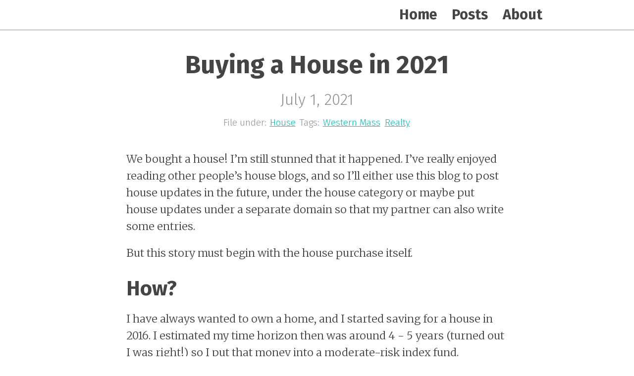

--- FILE ---
content_type: text/html; charset=utf-8
request_url: https://www.hannasthoughts.com/buying-a-house-in-2021/
body_size: 5722
content:
<!DOCTYPE html><html lang="en-us"><head>
      <meta charset="utf-8">
      <meta http-equiv="X-UA-Compatible" content="IE=edge">
      <meta name="viewport" content="width=device-width, initial-scale=1">
      <meta name="description" content="">
      <meta name="author" content="">
      <link rel="icon" href="https://www.hannasthoughts.comfavicon.ico">
      <meta name="generator" content="Hugo 0.85.0">
      <title>Hanna's Thoughts: Writings on a bunch of stuff I find interesting!</title>
      <link rel="canonical" href="https://www.hannasthoughts.com/buying-a-house-in-2021/">
      <link href="https://fonts.googleapis.com/css?family=Fira+Sans:300,700|Merriweather:300,700" rel="stylesheet" type="text/css">
      <link rel="stylesheet" href="https://maxcdn.bootstrapcdn.com/font-awesome/4.5.0/css/font-awesome.min.css">
      
      <link rel="stylesheet" href="https://www.hannasthoughts.com/css/main.min.0ecc32102fd5822e86e6f5c219c5fea3323e8644df71ad24bd3479110f358b25.css" integrity="sha256-DswyEC/Vgi6G5vXCGcX+ozI+hkTfca0kvTR5EQ81iyU=" media="screen">
      <!-- IE10 viewport hack for Surface/desktop Windows 8 bug -->
      

      <meta name="twitter:card" content="summary">
<meta name="twitter:title" content="Buying a House in 2021">
<meta name="twitter:description" content="We bought a house! Here’s how we did it, in this historic seller’s market.">

      <!-- HTML5 Shim and Respond.js IE8 support of HTML5 elements and media queries -->
      <!--[if lt IE 9]>
              
              
      <![endif]-->
    </head>
  <body>

<header class="full-container nav-container">
  <div class="container">
    <nav class="top-level-navigation">
      <ul>
        <li>
          <a href="https://www.hannasthoughts.com/">Home</a>
        </li>
        <li>
          <a href="https://www.hannasthoughts.com/posts">Posts</a>
        </li>
        <li>
          <a href="https://www.hannasthoughts.com/about">About</a>
        </li>
      </ul>
    </nav>
  </div>
</header>

<div class="container page-body text-center">
  <div class="row">
    <div class="col-12">
      <h1>Buying a House in 2021</h1>
      <div class="post-meta">
        <div class="date-posted mod-single-page">July 1, 2021</div>
        <span class="demi-word">File under:</span>
        
          <a class="post-category" href="https://www.hannasthoughts.com/categories/house">House</a>
        
        <span class="demi-word">Tags:</span>
        
          <a class="post-tag" href="https://www.hannasthoughts.com/tags/western-mass">Western Mass</a>
        
          <a class="post-tag" href="https://www.hannasthoughts.com/tags/realty">Realty</a>
        
      </div>
    </div>
  </div>
</div>
<div class="container container-constrained">
  <div class="row">
    <div class="col-12">
      <article class="post-body">
        <p>We bought a house! I’m still stunned that it happened. I’ve really enjoyed reading other people’s house blogs, and so I’ll either use this blog to post house updates in the future, under the house category or maybe put house updates under a separate domain so that my partner can also write some entries.</p>
<p>But this story must begin with the house purchase itself.</p>
<h2 id="how">How?</h2>
<p>I have always wanted to own a home, and I started saving for a house in 2016. I estimated my time horizon then was around 4 - 5 years (turned out I was right!) so I put that money into a moderate-risk index fund.</p>
<p>This is a bit risky, of course, and the safest way to save for a house down payment and closing costs is in a bank account. I decided I was ok with the risk and used the index fund for a few years. In 2019 I sold those investments and moved them to a savings account. This was the limit of my risk tolerance.</p>
<p>2019 was also when my partner and I got very serious about saving for a house. We were both working at our highest-paying jobs to date and did not yet have a kid. We were true DINKs, and so we decided to aggressively save for a down payment and closing costs.</p>
<h3 id="location-and-setting-a-savings-goal">Location and Setting a Savings Goal</h3>
<p>We knew we wanted to move (back) to Western Massachusetts/the Pioneer Valley. We both loved the area and had made good friends there and wanted to settle down closer to our families, too. I can write an entire love letter to Western Mass., but, in addition to the community we had already built there, the Pioneer Valley offered a perfect blend of more rural living with amenities and values that are commonly found in larger US cities. The whole area reminds me of Portland, Oregon in some ways, which is probably the city in America I love the most/know the best. It’s also ideally situated, in my opinion, to take advantage of being close to Boston and fairly close to NYC, but still far enough away from those major metropolitan areas that access to nature is also very easy and the pace of life is more my style.</p>
<p>So we started looking at houses that had sold in the towns we were interested in and figured out a rough price point for houses that we liked. Then we used some online mortgage calculators and figured out how much money we would need for a down payment and closing costs that left us with a monthly payment that we felt comfortable making (for…30 years.) We used these calculations plus the 24 months left before we wanted to buy to come up with a monthly savings goal.</p>
<h3 id="privilege-and-generational-wealth">Privilege and Generational Wealth</h3>
<p>This ability to save for a down payment and eventually buy a home reflects the enormous amount of privilege my partner and I have. We had no debt from college, an increasingly rare story in today’s world. We kept our jobs through the COVID pandemic, and both happened to be working in stable, well-paying fields, fields that we had access to because of our education and cultural capital. We had no emergencies, medical or otherwise, that drained our savings or changed our savings rate. These are privileges that we were often granted just by birth; by being white, educated, Americans born into educated and middle-class American families. I wish the “American dream” of owning a home were easier for more people these days, but it’s increasingly not, and in the <a href="https://www.theatlantic.com/business/archive/2014/05/the-racist-housing-policy-that-made-your-neighborhood/371439/">not-so-distant past there were large institutional barriers</a> that prevented many people from buying homes.</p>
<p>We also received some monetary support from family for the down payment - about 7% of the money we used for the closing costs/down payment was a gift. To be honest, this wasn’t something we counted on from the start when we began saving, but it was certainly helpful. I think it’s important to talk about this as well, and often the ability for someone to buy a first home comes due to family help, and I wish more people were honest about how generational wealth helped them purchase their home.</p>
<h2 id="assembling-a-team">Assembling a Team</h2>
<p>At the end of summer 2020, we decided we actually wanted to start looking for a house. We had saved enough that we were beginning to be able to theoretically make offers on places then, and the work-from-home situation with the pandemic meant that we didn’t actually need to stay where we were living anymore.</p>
<p>That is, we decided in August of 2020 to assemble a team of people to help us buy a home. First was a realtor. After interviewing multiple people, we found someone who was responsive and detail-oriented in a way that fits with me and my partner’s way of working and had experience in other hot markets as well as deep experience in Western Massachusetts.</p>
<p>We also found a local mortgage broker via our realtor who was able to offer us the best rates we had seen. We had shopped around at local as well as national banks but decided to go with this broker. They gave us a preapproval letter after we filled out some paperwork and consented to credit checks, which was a key piece to making offers.</p>
<p>Finally, we also needed a real estate attorney because Massachusetts state law requires an attorney to represent buyers. We used our realtor’s recommendation for this.</p>
<p>Then…we waited. We saw some houses we liked, but nothing that we loved. Fall turned to winter and the inventory went way down, as is expected. We upped our budget because we had saved more money. We got another preapproval, and then another because a letter is only valid for 90 days. We began to worry whether we were being too picky, just as the spring market started heating up, and we started to realize that the real estate market was heading into uncharted seller’s market territory.</p>
<h2 id="this-wild-market">This Wild Market</h2>
<p>If you’ve been paying attention to real estate, you’ll know that 2021 is a wild time to try to buy a home. There are <a href="https://www.nytimes.com/2020/12/03/upshot/home-prices-explaining-frenzy.html">lots</a> of <a href="https://www.nytimes.com/2021/02/26/upshot/where-have-all-the-houses-gone.html">guesses</a> about why this is a historic seller’s market, but all I can tell you that the reality of buying a house now, at least in Western Massachusetts, is that the list prices for houses you see now are starting points, and offers have to be aggressive to win out.</p>
<p>We had been aiming to buy in 2021 for at least two years, so we were bummed to find out that this was the market we were facing. We decided to keep looking at houses we were genuinely interested in, though we were beginning to come to terms with waiting and renting another year if needed.</p>
<p>One of the issues we faced is inventory. I didn’t fully internalize that looking in a more rural area meant that we would truly need to wait months for houses to show up that we were interested in. Looking back at houses sold in 2020, for example, there were maybe 3 or 4 that we considered “dream houses” that were also in our price range. So it stands to reason that over a few months in 2021, there were only a few houses we considered, let alone decided to tour.</p>
<p>Ultimately our realtor, based on the local market, advised us that offers were sometimes going as high as 20% over list price. This changed our calculus a bit, and we went and adjusted our expectations as well as our Zillow and MLS alerts to reflect this reality.</p>
<h2 id="our-dream-home">Our Dream Home</h2>
<p>What were we even looking for? Honestly, until this particular house came on the market, I was increasingly convinced we wouldn’t find it for our budget.</p>
<p>We wanted a 3 bedroom (or larger) house with some type of yard. My non-negotiable was it had to be on a quiet street. My partner’s non-negotiable was that it had to have curb appeal. Ideally, it would have some type of bonus space for us to set up an office and would be within walking distance to some type of commercial district (so, a house that was in town rather than in the countryside.) It would be nice to have a garage, but not essential.</p>
<p>From the moment I saw the first picture from the email Zillow sent me when this house was listed, I knew it would be an immediate contender for both me and my partner. It was a beautiful, older house with a front porch and a big yard, enough bedrooms, and even had a (rather ramshackle, but still functional) garage. It was on a quiet, residential street and within walking distance to a little commercial district. We immediately contacted our realtor and drove up the next weekend to see it, and fell in love even more.</p>
<h2 id="our-offer">Our Offer</h2>
<p>Our winning offer was ~15% above the list price, and we went through a bidding war to get the house (meaning, we won based on escalations in our offer.) Another point in our realtor’s favor was that our winning offer ended up being within $10,000 of what she thought the house would sell for. We both thought the list price was a bit undervalued, and so it’s hard to say how much the house was actually “worth,” but even priced differently, I suspect we “overpaid” a bit.</p>
<p>I find it hard to determine what “overpaying” means, though. We both viewed this home purchase as the house we would stay in until, ideally, retirement. In other words, this house wasn’t an investment, it was a home, a place to raise a family, and a place to build community. It was within our budget, and it was everything and more from what we wanted in a house. Life can change at any moment, of course, but I think looking back we would have regretted waiting rather than buying what we considered a dream house at the current top of the market.</p>
<p>In addition to an aggressive offer with escalations, we did all the “standard” seller’s market things: inspection for informational purposes only (so, no ability to negotiate the price after doing an inspection), a larger earnest money deposit than is perhaps normal, a flexible closing date, and offering to pay the appraisal gap in cash.</p>
<p>That last point about the appraisal gap was one of the most stressful things about this entire process. Our offer ultimately needed to account for this gap. We needed to have enough cash for the down payment, but also for an appraisal gap that was hard to estimate.</p>
<p>In the end, this meant we needed to lean on our realtor to give us comp data to get an estimate for what the house might be appraised for on the low end. This combined with our top escalation gave us the worst-case appraisal gap scenario. Then we could balance putting less down on the mortgage but paying for that large appraisal gap with the cash we had on hand.</p>
<h2 id="the-endor-the-beginning">The End…or the Beginning</h2>
<p>Now we have a house! It’s a little overwhelming. I am excited to learn about how to care for it, to settle in a place we love, and to put down roots in a way I have not been able to do in my adult life yet. I’ll be sure to write occasionally about what I learn on here.</p>

      </article>
      <div class="row post-body">
        <div class="col-6 next-prev-control">
          
            <a href="https://www.hannasthoughts.com/thoughts-on-parenthood-so-far/">
              <i class="fa fa-arrow-left"></i> Previous
              <p><em>Thoughts on Parenthood so Far</em></p>
            </a>
          
          &nbsp;
        </div>
        <div class="col-6 text-right next-prev-control">
          &nbsp;
          
            <a href="https://www.hannasthoughts.com/notes-from-building-a-pc-for-the-first-time-in-a-decade/">
              Next <i class="fa fa-arrow-right"></i>
              <p><em>Notes from Building a PC for the First Time in a Decade</em></p>
            </a>
          
        </div>
      </div>
    </div>
  </div>
</div>
    <footer class="page-footer sans-serif ">
      <div class="container">
        <div class="row">
          <div class="col-4">
            <h4>About</h4>
            <p class="small">
            Hanna's Thoughts: Writings on a bunch of stuff I find interesting!
            </p>
          </div>
          <div class="col-4">
            <h4>Navigation</h4>
            <p class="small">
              <span class="inline-list"><a href="https://www.hannasthoughts.com/">Home</a></span>
              <span class="inline-list"><a href="https://www.hannasthoughts.com/posts">Posts</a></span>
              <span class="inline-list"><a href="https://www.hannasthoughts.com/about">About</a></span>
            </p>
          </div>
          <div class="col-4">
            <h4>Contact</h4>
            <p class="small">
              <span class="inline-list"><a href="https://twitter.com/lieblhan"><i class="fa fa-twitter-square"></i> Twitter</a></span>
              <span class="inline-list"><a href="mailto:hanna.liebl@gmail.com"><i class="fa fa-envelope-square"></i> Email</a></span>
            </p>
          </div>
        </div>
        <div class="row">
          <div class="col-12 text-center attribution">
            © 2020 - 2025 Hanna Liebl
          </div>
        </div>
      </div>
    </footer>
  


</body></html>

--- FILE ---
content_type: text/css; charset=UTF-8
request_url: https://www.hannasthoughts.com/css/main.min.0ecc32102fd5822e86e6f5c219c5fea3323e8644df71ad24bd3479110f358b25.css
body_size: 1380
content:
*,*:before,*:after{-moz-box-sizing:border-box;-webkit-box-sizing:border-box;box-sizing:border-box}html,body,div,span,object,iframe,h1,h2,h3,h4,h5,h6,p,blockquote,pre,abbr,address,cite,code,del,dfn,em,img,ins,kbd,q,samp,small,strong,sub,sup,var,b,i,dl,dt,dd,ol,ul,li,fieldset,form,label,legend,table,caption,tbody,tfoot,thead,tr,th,td,article,aside,canvas,details,figcaption,figure,footer,header,hgroup,menu,nav,section,summary,time,mark,audio,video{margin:0;padding:0;border:0;outline:0;vertical-align:baseline;background:0 0}body{line-height:1}article,aside,details,figcaption,figure,footer,header,hgroup,menu,nav,section{display:block}nav ul{list-style:none}blockquote,q{quotes:none}blockquote:before,blockquote:after,q:before,q:after{content:none}a{margin:0;padding:0;font-size:100%;vertical-align:baseline;background:0 0}ins{background-color:#ff9;color:#000;text-decoration:none}mark{background-color:#ff9;color:#000;font-style:italic;font-weight:700}del{text-decoration:line-through}abbr[title],dfn[title]{border-bottom:1px dotted;cursor:help}table{border-collapse:collapse;border-spacing:0}hr{display:block;height:1px;border:0;border-top:1px solid #ccc;margin:1em 0;padding:0}input,select{vertical-align:middle}.container{padding-right:15px;padding-left:15px;margin:0 auto;max-width:1000px;width:100%}.container-constrained{max-width:800px}.content-container-expanded{margin:0}@media only screen and (min-width:1000px){.content-container-expanded{margin:0 -100px}}.row{margin-right:-15px;margin-left:-15px}.col-4,.col-6,.col-12{width:100%;padding-left:15px;padding-right:15px}.clearfix:before,.container:before,.row:before,.inline-image-container:before{display:table;content:" "}.clearfix:after,.container:after,.row:after,.inline-image-container:after{clear:both;display:table;content:" "}@media only screen and (min-width:768px){.col-4{float:left;width:33.33333333%}.col-6{float:left;width:50%}.col-12{float:left;width:100%}}.page-body{margin-top:30px;margin-bottom:30px}.nav-container{border-bottom:1px solid #919191}.top-level-navigation{font-family:fira sans,helvetica neue,Helvetica,Trebuchet,Tahoma,Arial,sans-serif}.top-level-navigation ul{float:right;font-size:1.2rem;list-style-type:none;padding:0;margin:0}.top-level-navigation ul li{float:left;display:block;padding:10px 30px 10px 0;margin:0}.top-level-navigation a{font-weight:700;text-decoration:none}.top-level-navigation a:hover{text-decoration:underline}ul.structure-list{margin:0;list-style:none}ul.structure-list li{margin:0;line-height:inherit}.page-intro{padding:20px;margin-bottom:30px}.page-footer{border-top:1px solid #919191;padding:20px 0 15px;color:#444}.page-footer h4{font-weight:400}.page-footer .inline-list{padding-right:20px}.attribution{font-size:1.1rem;padding:20px 0 10px}@media(min-width:768px){.top-level-navigation a{font-size:1.8rem}.page-intro{padding:50px;margin-bottom:30px}}.img-responsive{max-width:100%;height:auto;display:block;box-shadow:0 1px 2px rgba(0,0,0,.4);-webkit-box-shadow:0 1px 2px rgba(0,0,0,.4);-mox-box-shadow:0 1px 2px rgba(0,0,0,.4)}.img-center{margin:0 auto}.inline-image-container{padding:0 0 20px}.inline-image{margin:15px}.inline-image.mod-top-aligned{margin-top:10px}.inline-image.mod-left-aligned{margin-left:0}.caption-container{width:100%;margin:0 auto;text-align:center}.inline-image-caption{font-size:1.1rem;font-family:fira sans,helvetica neue,Helvetica,Trebuchet,Tahoma,Arial,sans-serif;padding:10px 0}@media(max-width:768px){.inline-image{max-width:50%}}html{color:#444}body{font-size:1.35rem;font-family:merriweather,georgia,times new roman,serif;color:#444;background:#fff;font-weight:300}.sans-serif{font-family:fira sans,helvetica neue,Helvetica,Trebuchet,Tahoma,Arial,sans-serif}a{text-decoration:underline;color:#07beb8}p{line-height:1.6;padding-bottom:20px}p:last-child{padding-bottom:0}h1,h2,h3,h4{font-family:fira sans,helvetica neue,Helvetica,Trebuchet,Tahoma,Arial,sans-serif;font-weight:700;margin-top:10px;margin-bottom:20px;line-height:1.2}h1{font-size:3.2rem}h2{font-size:2.6rem}h3{font-size:2.2rem}h3.recent-posts{font-size:1.8rem;display:flex;justify-content:flex-start}h4{font-size:2rem}ol,ul{margin-left:40px;padding-bottom:20px}ol li,ul li{margin-bottom:7.5px;margin-top:7.5px;line-height:1.4}blockquote{font-style:italic;font-size:1.5rem;line-height:1.4;padding:20px;margin-bottom:20px;border-left:10px solid #444}table{margin-top:10px;margin-bottom:20px}td,tr,th{border:1px solid #c4c4c4;padding:10px;font-size:1.1rem}th{padding:16px}.text-right{text-align:right}.text-center{text-align:center}.small{font-size:1rem}.top-level-navigation a{color:#444}.page-intro-heading{font-family:fira sans,helvetica neue,Helvetica,Trebuchet,Tahoma,Arial,sans-serif;font-size:3.2rem;margin:0;padding:0}.page-intro-text{padding-top:20px;font-size:1.2rem;font-weight:400}.next-prev-control a{font-size:1.2rem;font-family:fira sans,helvetica neue,Helvetica,Trebuchet,Tahoma,Arial,sans-serif;line-height:1;text-decoration:none}.recent-posts-date{display:block;width:13rem;font-size:1.8rem;font-style:italic;font-weight:300}.recent-posts a{color:#444}@media only screen and (min-width:768px){ol,ul{margin-left:60px}h3.recent-posts{font-size:2.2rem}.recent-posts-date{flex-shrink:0;display:block;width:13rem;font-size:1.8rem;font-style:italic;font-weight:300}.page-intro-heading{font-size:4.7rem}.page-intro-text{font-size:2rem;line-height:1}}.post-title{margin:0;padding:0}.post-title a{color:#444}.post-meta{font-family:fira sans,helvetica neue,Helvetica,Trebuchet,Tahoma,Arial,sans-serif;font-weight:300;color:#919191;padding-bottom:10px;font-size:1.2rem;line-height:1.2}.date-posted.mod-single-page{font-size:2rem;padding-bottom:10px}.post-tag,.post-category{display:inline-block;font-size:1.2rem;padding:4px 0;margin:2px;color:#07beb8}.article-preview{margin-bottom:20px}.post-body{padding-bottom:20px}ul.pagination>li>a,.pagination>li>span{position:relative;float:left;padding:2px 12px;color:#07beb8;text-decoration:none}ul.pagination{font-family:fira sans,helvetica neue,Helvetica,Trebuchet,Tahoma,Arial,sans-serif;margin:0}ul.pagination li.active a,ul.pagination li.active:hover{text-decoration:underline}.pull-left{float:left}.pull-right{float:right}.clear{clear:both}